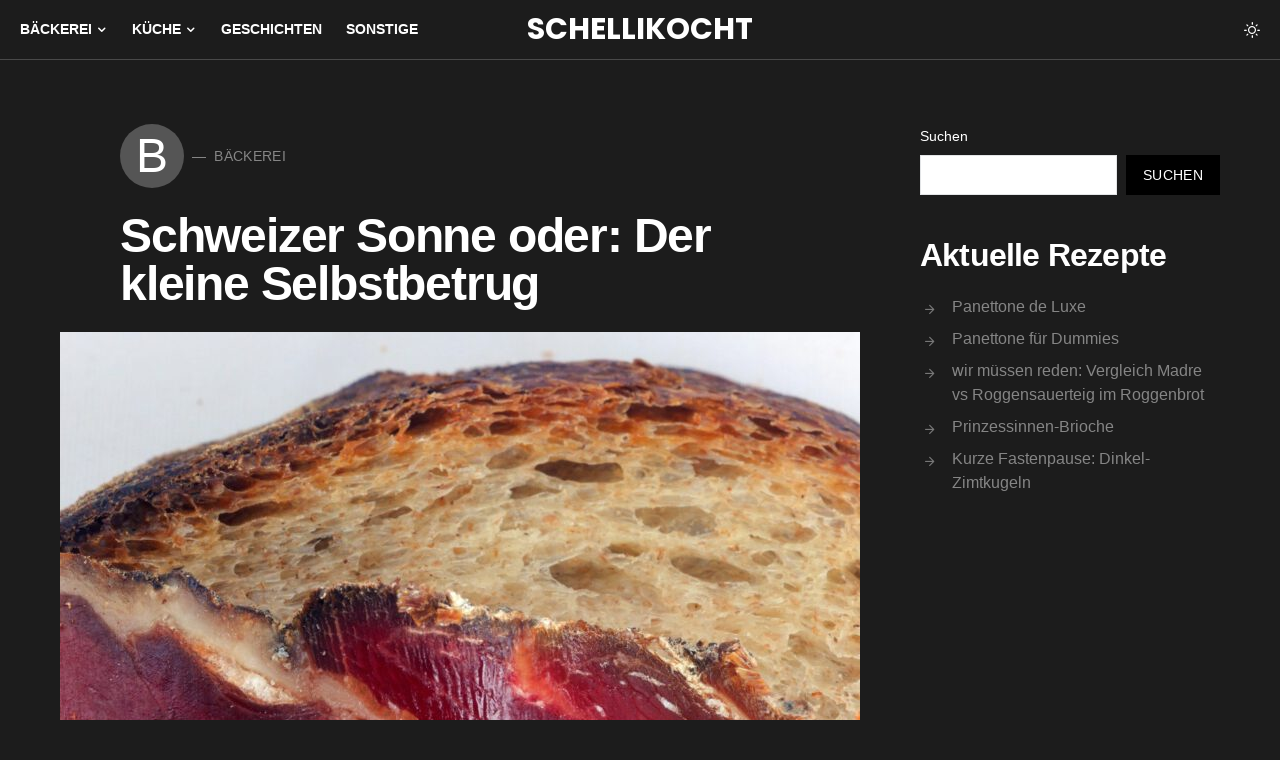

--- FILE ---
content_type: text/html; charset=UTF-8
request_url: http://schellikocht.de/baeckerei/schweizer-sonne-oder-der-kleine-selbstbetrug/
body_size: 59633
content:
<!doctype html>
<html lang="de-DE">
<head>
	<meta charset="UTF-8" />
	<meta name="viewport" content="width=device-width, initial-scale=1" />
	<link rel="profile" href="https://gmpg.org/xfn/11" />
	<title>Schweizer Sonne oder: Der kleine Selbstbetrug &#8211; Schellikocht</title>
<meta name='robots' content='max-image-preview:large' />
<link rel="alternate" type="application/rss+xml" title="Schellikocht &raquo; Feed" href="http://schellikocht.de/feed/" />
<link rel="alternate" type="application/rss+xml" title="Schellikocht &raquo; Kommentar-Feed" href="http://schellikocht.de/comments/feed/" />
<link rel="alternate" type="application/rss+xml" title="Schellikocht &raquo; Schweizer Sonne oder: Der kleine Selbstbetrug Kommentar-Feed" href="http://schellikocht.de/baeckerei/schweizer-sonne-oder-der-kleine-selbstbetrug/feed/" />
<script>
window._wpemojiSettings = {"baseUrl":"https:\/\/s.w.org\/images\/core\/emoji\/14.0.0\/72x72\/","ext":".png","svgUrl":"https:\/\/s.w.org\/images\/core\/emoji\/14.0.0\/svg\/","svgExt":".svg","source":{"concatemoji":"http:\/\/schellikocht.de\/wp-includes\/js\/wp-emoji-release.min.js?ver=6.1.1"}};
/*! This file is auto-generated */
!function(e,a,t){var n,r,o,i=a.createElement("canvas"),p=i.getContext&&i.getContext("2d");function s(e,t){var a=String.fromCharCode,e=(p.clearRect(0,0,i.width,i.height),p.fillText(a.apply(this,e),0,0),i.toDataURL());return p.clearRect(0,0,i.width,i.height),p.fillText(a.apply(this,t),0,0),e===i.toDataURL()}function c(e){var t=a.createElement("script");t.src=e,t.defer=t.type="text/javascript",a.getElementsByTagName("head")[0].appendChild(t)}for(o=Array("flag","emoji"),t.supports={everything:!0,everythingExceptFlag:!0},r=0;r<o.length;r++)t.supports[o[r]]=function(e){if(p&&p.fillText)switch(p.textBaseline="top",p.font="600 32px Arial",e){case"flag":return s([127987,65039,8205,9895,65039],[127987,65039,8203,9895,65039])?!1:!s([55356,56826,55356,56819],[55356,56826,8203,55356,56819])&&!s([55356,57332,56128,56423,56128,56418,56128,56421,56128,56430,56128,56423,56128,56447],[55356,57332,8203,56128,56423,8203,56128,56418,8203,56128,56421,8203,56128,56430,8203,56128,56423,8203,56128,56447]);case"emoji":return!s([129777,127995,8205,129778,127999],[129777,127995,8203,129778,127999])}return!1}(o[r]),t.supports.everything=t.supports.everything&&t.supports[o[r]],"flag"!==o[r]&&(t.supports.everythingExceptFlag=t.supports.everythingExceptFlag&&t.supports[o[r]]);t.supports.everythingExceptFlag=t.supports.everythingExceptFlag&&!t.supports.flag,t.DOMReady=!1,t.readyCallback=function(){t.DOMReady=!0},t.supports.everything||(n=function(){t.readyCallback()},a.addEventListener?(a.addEventListener("DOMContentLoaded",n,!1),e.addEventListener("load",n,!1)):(e.attachEvent("onload",n),a.attachEvent("onreadystatechange",function(){"complete"===a.readyState&&t.readyCallback()})),(e=t.source||{}).concatemoji?c(e.concatemoji):e.wpemoji&&e.twemoji&&(c(e.twemoji),c(e.wpemoji)))}(window,document,window._wpemojiSettings);
</script>
<style>
img.wp-smiley,
img.emoji {
	display: inline !important;
	border: none !important;
	box-shadow: none !important;
	height: 1em !important;
	width: 1em !important;
	margin: 0 0.07em !important;
	vertical-align: -0.1em !important;
	background: none !important;
	padding: 0 !important;
}
</style>
	<link rel='stylesheet' id='wp-block-library-css' href='http://schellikocht.de/wp-includes/css/dist/block-library/style.min.css?ver=6.1.1' media='all' />
<link rel='stylesheet' id='classic-theme-styles-css' href='http://schellikocht.de/wp-includes/css/classic-themes.min.css?ver=1' media='all' />
<style id='global-styles-inline-css'>
body{--wp--preset--color--black: #000000;--wp--preset--color--cyan-bluish-gray: #abb8c3;--wp--preset--color--white: #FFFFFF;--wp--preset--color--pale-pink: #f78da7;--wp--preset--color--vivid-red: #ce2e2e;--wp--preset--color--luminous-vivid-orange: #ff6900;--wp--preset--color--luminous-vivid-amber: #fcb902;--wp--preset--color--light-green-cyan: #7bdcb5;--wp--preset--color--vivid-green-cyan: #01d083;--wp--preset--color--pale-cyan-blue: #8ed1fc;--wp--preset--color--vivid-cyan-blue: #0693e3;--wp--preset--color--vivid-purple: #9b51e0;--wp--preset--color--secondary: #818181;--wp--preset--color--gray-50: #f8f9fa;--wp--preset--color--gray-100: #f8f9fb;--wp--preset--color--gray-200: #e9ecef;--wp--preset--gradient--vivid-cyan-blue-to-vivid-purple: linear-gradient(135deg,rgba(6,147,227,1) 0%,rgb(155,81,224) 100%);--wp--preset--gradient--light-green-cyan-to-vivid-green-cyan: linear-gradient(135deg,rgb(122,220,180) 0%,rgb(0,208,130) 100%);--wp--preset--gradient--luminous-vivid-amber-to-luminous-vivid-orange: linear-gradient(135deg,rgba(252,185,0,1) 0%,rgba(255,105,0,1) 100%);--wp--preset--gradient--luminous-vivid-orange-to-vivid-red: linear-gradient(135deg,rgba(255,105,0,1) 0%,rgb(207,46,46) 100%);--wp--preset--gradient--very-light-gray-to-cyan-bluish-gray: linear-gradient(135deg,rgb(238,238,238) 0%,rgb(169,184,195) 100%);--wp--preset--gradient--cool-to-warm-spectrum: linear-gradient(135deg,rgb(74,234,220) 0%,rgb(151,120,209) 20%,rgb(207,42,186) 40%,rgb(238,44,130) 60%,rgb(251,105,98) 80%,rgb(254,248,76) 100%);--wp--preset--gradient--blush-light-purple: linear-gradient(135deg,rgb(255,206,236) 0%,rgb(152,150,240) 100%);--wp--preset--gradient--blush-bordeaux: linear-gradient(135deg,rgb(254,205,165) 0%,rgb(254,45,45) 50%,rgb(107,0,62) 100%);--wp--preset--gradient--luminous-dusk: linear-gradient(135deg,rgb(255,203,112) 0%,rgb(199,81,192) 50%,rgb(65,88,208) 100%);--wp--preset--gradient--pale-ocean: linear-gradient(135deg,rgb(255,245,203) 0%,rgb(182,227,212) 50%,rgb(51,167,181) 100%);--wp--preset--gradient--electric-grass: linear-gradient(135deg,rgb(202,248,128) 0%,rgb(113,206,126) 100%);--wp--preset--gradient--midnight: linear-gradient(135deg,rgb(2,3,129) 0%,rgb(40,116,252) 100%);--wp--preset--duotone--dark-grayscale: url('#wp-duotone-dark-grayscale');--wp--preset--duotone--grayscale: url('#wp-duotone-grayscale');--wp--preset--duotone--purple-yellow: url('#wp-duotone-purple-yellow');--wp--preset--duotone--blue-red: url('#wp-duotone-blue-red');--wp--preset--duotone--midnight: url('#wp-duotone-midnight');--wp--preset--duotone--magenta-yellow: url('#wp-duotone-magenta-yellow');--wp--preset--duotone--purple-green: url('#wp-duotone-purple-green');--wp--preset--duotone--blue-orange: url('#wp-duotone-blue-orange');--wp--preset--font-size--small: 13px;--wp--preset--font-size--medium: 20px;--wp--preset--font-size--large: 36px;--wp--preset--font-size--x-large: 42px;--wp--preset--spacing--20: 0.44rem;--wp--preset--spacing--30: 0.67rem;--wp--preset--spacing--40: 1rem;--wp--preset--spacing--50: 1.5rem;--wp--preset--spacing--60: 2.25rem;--wp--preset--spacing--70: 3.38rem;--wp--preset--spacing--80: 5.06rem;}:where(.is-layout-flex){gap: 0.5em;}body .is-layout-flow > .alignleft{float: left;margin-inline-start: 0;margin-inline-end: 2em;}body .is-layout-flow > .alignright{float: right;margin-inline-start: 2em;margin-inline-end: 0;}body .is-layout-flow > .aligncenter{margin-left: auto !important;margin-right: auto !important;}body .is-layout-constrained > .alignleft{float: left;margin-inline-start: 0;margin-inline-end: 2em;}body .is-layout-constrained > .alignright{float: right;margin-inline-start: 2em;margin-inline-end: 0;}body .is-layout-constrained > .aligncenter{margin-left: auto !important;margin-right: auto !important;}body .is-layout-constrained > :where(:not(.alignleft):not(.alignright):not(.alignfull)){max-width: var(--wp--style--global--content-size);margin-left: auto !important;margin-right: auto !important;}body .is-layout-constrained > .alignwide{max-width: var(--wp--style--global--wide-size);}body .is-layout-flex{display: flex;}body .is-layout-flex{flex-wrap: wrap;align-items: center;}body .is-layout-flex > *{margin: 0;}:where(.wp-block-columns.is-layout-flex){gap: 2em;}.has-black-color{color: var(--wp--preset--color--black) !important;}.has-cyan-bluish-gray-color{color: var(--wp--preset--color--cyan-bluish-gray) !important;}.has-white-color{color: var(--wp--preset--color--white) !important;}.has-pale-pink-color{color: var(--wp--preset--color--pale-pink) !important;}.has-vivid-red-color{color: var(--wp--preset--color--vivid-red) !important;}.has-luminous-vivid-orange-color{color: var(--wp--preset--color--luminous-vivid-orange) !important;}.has-luminous-vivid-amber-color{color: var(--wp--preset--color--luminous-vivid-amber) !important;}.has-light-green-cyan-color{color: var(--wp--preset--color--light-green-cyan) !important;}.has-vivid-green-cyan-color{color: var(--wp--preset--color--vivid-green-cyan) !important;}.has-pale-cyan-blue-color{color: var(--wp--preset--color--pale-cyan-blue) !important;}.has-vivid-cyan-blue-color{color: var(--wp--preset--color--vivid-cyan-blue) !important;}.has-vivid-purple-color{color: var(--wp--preset--color--vivid-purple) !important;}.has-black-background-color{background-color: var(--wp--preset--color--black) !important;}.has-cyan-bluish-gray-background-color{background-color: var(--wp--preset--color--cyan-bluish-gray) !important;}.has-white-background-color{background-color: var(--wp--preset--color--white) !important;}.has-pale-pink-background-color{background-color: var(--wp--preset--color--pale-pink) !important;}.has-vivid-red-background-color{background-color: var(--wp--preset--color--vivid-red) !important;}.has-luminous-vivid-orange-background-color{background-color: var(--wp--preset--color--luminous-vivid-orange) !important;}.has-luminous-vivid-amber-background-color{background-color: var(--wp--preset--color--luminous-vivid-amber) !important;}.has-light-green-cyan-background-color{background-color: var(--wp--preset--color--light-green-cyan) !important;}.has-vivid-green-cyan-background-color{background-color: var(--wp--preset--color--vivid-green-cyan) !important;}.has-pale-cyan-blue-background-color{background-color: var(--wp--preset--color--pale-cyan-blue) !important;}.has-vivid-cyan-blue-background-color{background-color: var(--wp--preset--color--vivid-cyan-blue) !important;}.has-vivid-purple-background-color{background-color: var(--wp--preset--color--vivid-purple) !important;}.has-black-border-color{border-color: var(--wp--preset--color--black) !important;}.has-cyan-bluish-gray-border-color{border-color: var(--wp--preset--color--cyan-bluish-gray) !important;}.has-white-border-color{border-color: var(--wp--preset--color--white) !important;}.has-pale-pink-border-color{border-color: var(--wp--preset--color--pale-pink) !important;}.has-vivid-red-border-color{border-color: var(--wp--preset--color--vivid-red) !important;}.has-luminous-vivid-orange-border-color{border-color: var(--wp--preset--color--luminous-vivid-orange) !important;}.has-luminous-vivid-amber-border-color{border-color: var(--wp--preset--color--luminous-vivid-amber) !important;}.has-light-green-cyan-border-color{border-color: var(--wp--preset--color--light-green-cyan) !important;}.has-vivid-green-cyan-border-color{border-color: var(--wp--preset--color--vivid-green-cyan) !important;}.has-pale-cyan-blue-border-color{border-color: var(--wp--preset--color--pale-cyan-blue) !important;}.has-vivid-cyan-blue-border-color{border-color: var(--wp--preset--color--vivid-cyan-blue) !important;}.has-vivid-purple-border-color{border-color: var(--wp--preset--color--vivid-purple) !important;}.has-vivid-cyan-blue-to-vivid-purple-gradient-background{background: var(--wp--preset--gradient--vivid-cyan-blue-to-vivid-purple) !important;}.has-light-green-cyan-to-vivid-green-cyan-gradient-background{background: var(--wp--preset--gradient--light-green-cyan-to-vivid-green-cyan) !important;}.has-luminous-vivid-amber-to-luminous-vivid-orange-gradient-background{background: var(--wp--preset--gradient--luminous-vivid-amber-to-luminous-vivid-orange) !important;}.has-luminous-vivid-orange-to-vivid-red-gradient-background{background: var(--wp--preset--gradient--luminous-vivid-orange-to-vivid-red) !important;}.has-very-light-gray-to-cyan-bluish-gray-gradient-background{background: var(--wp--preset--gradient--very-light-gray-to-cyan-bluish-gray) !important;}.has-cool-to-warm-spectrum-gradient-background{background: var(--wp--preset--gradient--cool-to-warm-spectrum) !important;}.has-blush-light-purple-gradient-background{background: var(--wp--preset--gradient--blush-light-purple) !important;}.has-blush-bordeaux-gradient-background{background: var(--wp--preset--gradient--blush-bordeaux) !important;}.has-luminous-dusk-gradient-background{background: var(--wp--preset--gradient--luminous-dusk) !important;}.has-pale-ocean-gradient-background{background: var(--wp--preset--gradient--pale-ocean) !important;}.has-electric-grass-gradient-background{background: var(--wp--preset--gradient--electric-grass) !important;}.has-midnight-gradient-background{background: var(--wp--preset--gradient--midnight) !important;}.has-small-font-size{font-size: var(--wp--preset--font-size--small) !important;}.has-medium-font-size{font-size: var(--wp--preset--font-size--medium) !important;}.has-large-font-size{font-size: var(--wp--preset--font-size--large) !important;}.has-x-large-font-size{font-size: var(--wp--preset--font-size--x-large) !important;}
.wp-block-navigation a:where(:not(.wp-element-button)){color: inherit;}
:where(.wp-block-columns.is-layout-flex){gap: 2em;}
.wp-block-pullquote{font-size: 1.5em;line-height: 1.6;}
</style>
<link rel='stylesheet' id='csco-styles-css' href='http://schellikocht.de/wp-content/themes/squaretype/style.css?ver=3.0.7' media='all' />
<style id='csco-styles-inline-css'>
.searchwp-live-search-no-min-chars:after { content: "Continue typing" }
</style>
<script src='http://schellikocht.de/wp-content/plugins/strato-assistant/js/cookies.js?ver=1676382140' id='strato-assistant-wp-cookies-js'></script>
<script src='http://schellikocht.de/wp-includes/js/jquery/jquery.min.js?ver=3.6.1' id='jquery-core-js'></script>
<script src='http://schellikocht.de/wp-includes/js/jquery/jquery-migrate.min.js?ver=3.3.2' id='jquery-migrate-js'></script>
<link rel="https://api.w.org/" href="http://schellikocht.de/wp-json/" /><link rel="alternate" type="application/json" href="http://schellikocht.de/wp-json/wp/v2/posts/1203" /><link rel="EditURI" type="application/rsd+xml" title="RSD" href="http://schellikocht.de/xmlrpc.php?rsd" />
<link rel="wlwmanifest" type="application/wlwmanifest+xml" href="http://schellikocht.de/wp-includes/wlwmanifest.xml" />
<meta name="generator" content="WordPress 6.1.1" />
<link rel="canonical" href="http://schellikocht.de/baeckerei/schweizer-sonne-oder-der-kleine-selbstbetrug/" />
<link rel='shortlink' href='http://schellikocht.de/?p=1203' />
<link rel="alternate" type="application/json+oembed" href="http://schellikocht.de/wp-json/oembed/1.0/embed?url=http%3A%2F%2Fschellikocht.de%2Fbaeckerei%2Fschweizer-sonne-oder-der-kleine-selbstbetrug%2F" />
<link rel="alternate" type="text/xml+oembed" href="http://schellikocht.de/wp-json/oembed/1.0/embed?url=http%3A%2F%2Fschellikocht.de%2Fbaeckerei%2Fschweizer-sonne-oder-der-kleine-selbstbetrug%2F&#038;format=xml" />
<style id="kirki-inline-styles">:root, [data-scheme="default"]{--cs-color-accent:#c1d3b4;--cs-color-link:#2E073B;--cs-color-overlay-background:rgba(10,10,10,0.3);}:root, [data-site-scheme="default"]{--cs-color-navbar-background:#FFFFFF;--cs-color-submenu-background:#ffffff;--cs-color-title-block:#000000;--cs-color-hero-list-background:#fbf4cf;}[data-scheme="dark"]{--cs-color-accent:#000000;--cs-color-link:#858585;--cs-color-overlay-background:rgba(0,0,0,0.25);}[data-site-scheme="dark"]{--cs-color-navbar-background:#1c1c1c;--cs-color-submenu-background:#000000;--cs-color-title-block:#ffffff;--cs-color-hero-list-background:#111111;}button, input[type="button"], input[type="reset"], input[type="submit"], .wp-block-button:not(.is-style-squared) .wp-block-button__link, .button, .pk-button, .pk-scroll-to-top, .cs-overlay .post-categories a, .site-search [type="search"], .subcategories .cs-nav-link, .post-header .pk-share-buttons-wrap .pk-share-buttons-link, .pk-dropcap-borders:first-letter, .pk-dropcap-bg-inverse:first-letter, .pk-dropcap-bg-light:first-letter, .widget-area .pk-subscribe-with-name input[type="text"], .widget-area .pk-subscribe-with-name button, .widget-area .pk-subscribe-with-bg input[type="text"], .widget-area .pk-subscribe-with-bg button, .footer-instagram .instagram-username, .adp-popup-type-notification-box .adp-popup-button, .adp-popup-type-notification-bar .adp-popup-button{-webkit-border-radius:0;-moz-border-radius:0;border-radius:0;}.cs-input-group input[type="search"], .pk-subscribe-form-wrap input[type="text"]:first-child{border-top-left-radius:0;border-bottom-left-radius:0;}.navbar-nav .sub-menu{-webkit-border-radius:0;-moz-border-radius:0;border-radius:0;}.post-media figure, .entry-thumbnail, .cs-post-thumbnail, .pk-overlay-thumbnail, .pk-post-thumbnail, .cs-hero-layout-boxed{-webkit-border-radius:0;-moz-border-radius:0;border-radius:0;}.meta-category .char{-webkit-border-radius:50%;-moz-border-radius:50%;border-radius:50%;}body{font-family:-apple-system, BlinkMacSystemFont, "Segoe UI", Roboto, Oxygen-Sans, Ubuntu, Cantarell, "Helvetica Neue", sans-serif;font-size:1rem;font-weight:400;letter-spacing:0px;}.cs-font-primary, button, .button, input[type="button"], input[type="reset"], input[type="submit"], .no-comments, .text-action, .archive-wrap .more-link, .share-total, .nav-links, .comment-reply-link, .post-tags .title-tags, .post-sidebar-tags a, .meta-category a, .read-more, .post-prev-next .link-text, .navigation.pagination .nav-links > span, .navigation.pagination .nav-links > a, .subcategories .cs-nav-link, .widget_categories ul li a, .entry-meta-details .pk-share-buttons-count, .entry-meta-details .pk-share-buttons-label, .pk-font-primary, .navbar-dropdown-btn-follow, .footer-instagram .instagram-username, .navbar-follow-instagram .navbar-follow-text, .navbar-follow-youtube .navbar-follow-text, .navbar-follow-facebook .navbar-follow-text, .pk-twitter-counters .number, .pk-instagram-counters .number, .navbar-follow .navbar-follow-counters .number, .footer-instagram .pk-instagram-username, .sight-portfolio-entry__meta{font-family:-apple-system, BlinkMacSystemFont, "Segoe UI", Roboto, Oxygen-Sans, Ubuntu, Cantarell, "Helvetica Neue", sans-serif;font-size:0.875rem;font-weight:400;letter-spacing:0.025em;text-transform:uppercase;}.wp-block-button .wp-block-button__link, .abr-review-item .abr-review-name{font-family:-apple-system, BlinkMacSystemFont, "Segoe UI", Roboto, Oxygen-Sans, Ubuntu, Cantarell, "Helvetica Neue", sans-serif;font-size:0.875rem;font-weight:400;letter-spacing:0.025em;text-transform:uppercase;}input[type="text"], input[type="email"], input[type="url"], input[type="password"], input[type="search"], input[type="number"], input[type="tel"], input[type="range"], input[type="date"], input[type="month"], input[type="week"], input[type="time"], input[type="datetime"], input[type="datetime-local"], input[type="color"], select, textarea, label, .cs-font-secondary, .post-meta, .archive-count, .page-subtitle, .site-description, figcaption, .post-tags a, .tagcloud a, .wp-block-image figcaption, .wp-block-audio figcaption, .wp-block-embed figcaption, .wp-block-pullquote cite, .wp-block-pullquote footer, .wp-block-pullquote .wp-block-pullquote__citation, .post-format-icon, .comment-metadata, .says, .logged-in-as, .must-log-in, .wp-caption-text, .widget_rss ul li .rss-date, blockquote cite, .wp-block-quote cite, div[class*="meta-"], span[class*="meta-"], .navbar-brand .tagline, small, .post-sidebar-shares .total-shares, .cs-breadcrumbs, .cs-homepage-category-count, .navbar-follow-counters, .searchwp-live-search-no-results em, .searchwp-live-search-no-min-chars:after, .pk-font-secondary, .pk-instagram-counters, .pk-twitter-counters, .footer-copyright, .pk-instagram-item .pk-instagram-data .pk-meta, .navbar-follow-button .navbar-follow-text, .archive-timeline .entry-date, .archive-wrap .archive-timeline .entry-date span, .cs-video-tools-large .cs-tooltip, .abr-badge-primary{font-family:-apple-system, BlinkMacSystemFont, "Segoe UI", Roboto, Oxygen-Sans, Ubuntu, Cantarell, "Helvetica Neue", sans-serif;font-size:0.875rem;font-weight:400;letter-spacing:0px;text-transform:none;}.meta-category a .char{font-family:-apple-system, BlinkMacSystemFont, "Segoe UI", Roboto, Oxygen-Sans, Ubuntu, Cantarell, "Helvetica Neue", sans-serif;font-weight:400;text-transform:uppercase;}.entry-excerpt{font-size:0.875rem;line-height:1.5;}.entry-content{font-family:inherit;font-size:1rem;letter-spacing:inherit;}.site-title{font-family:Poppins;font-size:1.875rem;font-weight:700;letter-spacing:0px;text-transform:uppercase;}.footer-title{font-family:Poppins;font-size:1.875rem;font-weight:700;letter-spacing:0px;text-transform:uppercase;}h1, h2, h3, h4, h5, h6, .h1, .h2, .h3, .h4, .h5, .h6, .comment-author .fn, blockquote, .pk-font-heading, .post-sidebar-date .reader-text, .wp-block-quote, .wp-block-cover .wp-block-cover-image-text, .wp-block-cover .wp-block-cover-text, .wp-block-cover h2, .wp-block-cover-image .wp-block-cover-image-text, .wp-block-cover-image .wp-block-cover-text, .wp-block-cover-image h2, .wp-block-pullquote p, p.has-drop-cap:not(:focus):first-letter, .pk-font-heading, .cnvs-block-tabs .cnvs-block-tabs-button a, .sight-portfolio-area-filter__title, .sight-portfolio-area-filter__list-item a{font-family:-apple-system, BlinkMacSystemFont, "Segoe UI", Roboto, Oxygen-Sans, Ubuntu, Cantarell, "Helvetica Neue", sans-serif;font-weight:700;letter-spacing:-0.025em;text-transform:none;}.title-block, .pk-font-block, .pk-widget-contributors .pk-author-posts > h6, .cnvs-block-section-heading{font-family:-apple-system, BlinkMacSystemFont, "Segoe UI", Roboto, Oxygen-Sans, Ubuntu, Cantarell, "Helvetica Neue", sans-serif;font-size:0.75rem;font-weight:700;letter-spacing:0.025em;text-transform:uppercase;}.navbar-nav > li > a, .cs-mega-menu-child > a, .widget_archive li, .widget_categories li, .widget_meta li a, .widget_nav_menu .menu > li > a, .widget_pages .page_item a{font-family:-apple-system, BlinkMacSystemFont, "Segoe UI", Roboto, Oxygen-Sans, Ubuntu, Cantarell, "Helvetica Neue", sans-serif;font-size:0.875rem;font-weight:700;letter-spacing:0px;text-transform:uppercase;}.navbar-nav .sub-menu > li > a, .widget_categories .children li a, .widget_nav_menu .sub-menu > li > a{font-family:-apple-system, BlinkMacSystemFont, "Segoe UI", Roboto, Oxygen-Sans, Ubuntu, Cantarell, "Helvetica Neue", sans-serif;font-size:0.875rem;font-weight:400;letter-spacing:0px;text-transform:none;}.navbar-primary .navbar-wrap, .navbar-primary .navbar-content{height:60px;}.offcanvas-header{flex:0 0 60px;}.post-sidebar-shares{top:calc( 60px + 20px );}.admin-bar .post-sidebar-shares{top:calc( 60px + 52px );}.header-large .post-sidebar-shares{top:calc( 60px * 2 + 52px );}.header-large.admin-bar .post-sidebar-shares{top:calc( 60px * 2 + 52px );}.cs-hero-layout .cs-overlay-background:after{background-color:rgba(0,0,0,0.42);}@media (max-width: 599px){.pk-subscribe-with-name input[type="text"], .pk-subscribe-with-bg input[type="text"]{-webkit-border-radius:0;-moz-border-radius:0;border-radius:0;}}/* devanagari */
@font-face {
  font-family: 'Poppins';
  font-style: normal;
  font-weight: 700;
  font-display: swap;
  src: url(http://schellikocht.de/wp-content/fonts/poppins/pxiByp8kv8JHgFVrLCz7Z11lFc-K.woff2) format('woff2');
  unicode-range: U+0900-097F, U+1CD0-1CF9, U+200C-200D, U+20A8, U+20B9, U+20F0, U+25CC, U+A830-A839, U+A8E0-A8FF, U+11B00-11B09;
}
/* latin-ext */
@font-face {
  font-family: 'Poppins';
  font-style: normal;
  font-weight: 700;
  font-display: swap;
  src: url(http://schellikocht.de/wp-content/fonts/poppins/pxiByp8kv8JHgFVrLCz7Z1JlFc-K.woff2) format('woff2');
  unicode-range: U+0100-02BA, U+02BD-02C5, U+02C7-02CC, U+02CE-02D7, U+02DD-02FF, U+0304, U+0308, U+0329, U+1D00-1DBF, U+1E00-1E9F, U+1EF2-1EFF, U+2020, U+20A0-20AB, U+20AD-20C0, U+2113, U+2C60-2C7F, U+A720-A7FF;
}
/* latin */
@font-face {
  font-family: 'Poppins';
  font-style: normal;
  font-weight: 700;
  font-display: swap;
  src: url(http://schellikocht.de/wp-content/fonts/poppins/pxiByp8kv8JHgFVrLCz7Z1xlFQ.woff2) format('woff2');
  unicode-range: U+0000-00FF, U+0131, U+0152-0153, U+02BB-02BC, U+02C6, U+02DA, U+02DC, U+0304, U+0308, U+0329, U+2000-206F, U+20AC, U+2122, U+2191, U+2193, U+2212, U+2215, U+FEFF, U+FFFD;
}/* devanagari */
@font-face {
  font-family: 'Poppins';
  font-style: normal;
  font-weight: 700;
  font-display: swap;
  src: url(http://schellikocht.de/wp-content/fonts/poppins/pxiByp8kv8JHgFVrLCz7Z11lFc-K.woff2) format('woff2');
  unicode-range: U+0900-097F, U+1CD0-1CF9, U+200C-200D, U+20A8, U+20B9, U+20F0, U+25CC, U+A830-A839, U+A8E0-A8FF, U+11B00-11B09;
}
/* latin-ext */
@font-face {
  font-family: 'Poppins';
  font-style: normal;
  font-weight: 700;
  font-display: swap;
  src: url(http://schellikocht.de/wp-content/fonts/poppins/pxiByp8kv8JHgFVrLCz7Z1JlFc-K.woff2) format('woff2');
  unicode-range: U+0100-02BA, U+02BD-02C5, U+02C7-02CC, U+02CE-02D7, U+02DD-02FF, U+0304, U+0308, U+0329, U+1D00-1DBF, U+1E00-1E9F, U+1EF2-1EFF, U+2020, U+20A0-20AB, U+20AD-20C0, U+2113, U+2C60-2C7F, U+A720-A7FF;
}
/* latin */
@font-face {
  font-family: 'Poppins';
  font-style: normal;
  font-weight: 700;
  font-display: swap;
  src: url(http://schellikocht.de/wp-content/fonts/poppins/pxiByp8kv8JHgFVrLCz7Z1xlFQ.woff2) format('woff2');
  unicode-range: U+0000-00FF, U+0131, U+0152-0153, U+02BB-02BC, U+02C6, U+02DA, U+02DC, U+0304, U+0308, U+0329, U+2000-206F, U+20AC, U+2122, U+2191, U+2193, U+2212, U+2215, U+FEFF, U+FFFD;
}/* devanagari */
@font-face {
  font-family: 'Poppins';
  font-style: normal;
  font-weight: 700;
  font-display: swap;
  src: url(http://schellikocht.de/wp-content/fonts/poppins/pxiByp8kv8JHgFVrLCz7Z11lFc-K.woff2) format('woff2');
  unicode-range: U+0900-097F, U+1CD0-1CF9, U+200C-200D, U+20A8, U+20B9, U+20F0, U+25CC, U+A830-A839, U+A8E0-A8FF, U+11B00-11B09;
}
/* latin-ext */
@font-face {
  font-family: 'Poppins';
  font-style: normal;
  font-weight: 700;
  font-display: swap;
  src: url(http://schellikocht.de/wp-content/fonts/poppins/pxiByp8kv8JHgFVrLCz7Z1JlFc-K.woff2) format('woff2');
  unicode-range: U+0100-02BA, U+02BD-02C5, U+02C7-02CC, U+02CE-02D7, U+02DD-02FF, U+0304, U+0308, U+0329, U+1D00-1DBF, U+1E00-1E9F, U+1EF2-1EFF, U+2020, U+20A0-20AB, U+20AD-20C0, U+2113, U+2C60-2C7F, U+A720-A7FF;
}
/* latin */
@font-face {
  font-family: 'Poppins';
  font-style: normal;
  font-weight: 700;
  font-display: swap;
  src: url(http://schellikocht.de/wp-content/fonts/poppins/pxiByp8kv8JHgFVrLCz7Z1xlFQ.woff2) format('woff2');
  unicode-range: U+0000-00FF, U+0131, U+0152-0153, U+02BB-02BC, U+02C6, U+02DA, U+02DC, U+0304, U+0308, U+0329, U+2000-206F, U+20AC, U+2122, U+2191, U+2193, U+2212, U+2215, U+FEFF, U+FFFD;
}</style></head>

<body class="post-template-default single single-post postid-1203 single-format-standard wp-embed-responsive cs-page-layout-right header-compact navbar-width-fullwidth navbar-alignment-center navbar-sticky-enabled navbar-smart-enabled block-align-enabled" data-scheme='dark' data-site-scheme='dark'>

	<div class="site-overlay"></div>

	<div class="offcanvas">

		<div class="offcanvas-header">

			
			<nav class="navbar navbar-offcanvas">

									<a class="offcanvas-brand site-title" href="http://schellikocht.de/" rel="home">Schellikocht</a>
					
				<button type="button" class="toggle-offcanvas">
					<i class="cs-icon cs-icon-x"></i>
				</button>

			</nav>

			
		</div>

		<aside class="offcanvas-sidebar">
			<div class="offcanvas-inner widget-area">
				<div class="widget widget_nav_menu cs-d-lg-none"><div class="menu-menu-container"><ul id="menu-menu" class="menu"><li id="menu-item-93" class="menu-item menu-item-type-taxonomy menu-item-object-category current-post-ancestor current-menu-parent current-post-parent menu-item-has-children menu-item-93"><a href="http://schellikocht.de/category/baeckerei/">Bäckerei</a>
<ul class="sub-menu">
	<li id="menu-item-101" class="menu-item menu-item-type-taxonomy menu-item-object-category current-post-ancestor current-menu-parent current-post-parent menu-item-101"><a href="http://schellikocht.de/category/baeckerei/brot_broetchen/">Brot &amp; Brötchen</a></li>
	<li id="menu-item-498" class="menu-item menu-item-type-taxonomy menu-item-object-category menu-item-498"><a href="http://schellikocht.de/category/baeckerei/pizza/">Pizza</a></li>
	<li id="menu-item-751" class="menu-item menu-item-type-taxonomy menu-item-object-category menu-item-751"><a href="http://schellikocht.de/category/baeckerei/grundlagen/">Grundlagen</a></li>
</ul>
</li>
<li id="menu-item-92" class="menu-item menu-item-type-taxonomy menu-item-object-category menu-item-has-children menu-item-92"><a href="http://schellikocht.de/category/kueche/">Küche</a>
<ul class="sub-menu">
	<li id="menu-item-98" class="menu-item menu-item-type-taxonomy menu-item-object-category menu-item-98"><a href="http://schellikocht.de/category/kueche/fisch/">Fisch</a></li>
	<li id="menu-item-96" class="menu-item menu-item-type-taxonomy menu-item-object-category menu-item-96"><a href="http://schellikocht.de/category/kueche/how_tos/">How-To&#8217;s</a></li>
	<li id="menu-item-488" class="menu-item menu-item-type-taxonomy menu-item-object-category menu-item-488"><a href="http://schellikocht.de/category/kueche/pasta-co/">Pasta &amp; Co.</a></li>
	<li id="menu-item-94" class="menu-item menu-item-type-taxonomy menu-item-object-category menu-item-94"><a href="http://schellikocht.de/category/kueche/patisserie/">Patisserie</a></li>
	<li id="menu-item-97" class="menu-item menu-item-type-taxonomy menu-item-object-category menu-item-97"><a href="http://schellikocht.de/category/kueche/saucen_wuerzpasten/">Saucen &amp; Würzpasten</a></li>
	<li id="menu-item-499" class="menu-item menu-item-type-taxonomy menu-item-object-category menu-item-499"><a href="http://schellikocht.de/category/kueche/suppe/">Suppe</a></li>
</ul>
</li>
<li id="menu-item-95" class="menu-item menu-item-type-taxonomy menu-item-object-category menu-item-95"><a href="http://schellikocht.de/category/geschichten/">Geschichten</a></li>
<li id="menu-item-99" class="menu-item menu-item-type-taxonomy menu-item-object-category menu-item-99"><a href="http://schellikocht.de/category/sonstige/">Sonstige</a></li>
</ul></div></div>
							</div>
		</aside>
	</div>

<div id="page" class="site">

	
	<div class="site-inner">

		
		<header id="masthead" class="site-header">
			


<nav class="navbar navbar-primary " data-scheme="dark">

	
	<div class="navbar-wrap data-scheme=&quot;dark&quot;">

		<div class="navbar-container">

			<div class="navbar-content">

				<div class="navbar-col">
							<button type="button" class="navbar-toggle-offcanvas toggle-offcanvas  cs-d-lg-none">
			<i class="cs-icon cs-icon-menu"></i>
		</button>
		<ul id="menu-menu-1" class="navbar-nav"><li class="menu-item menu-item-type-taxonomy menu-item-object-category current-post-ancestor current-menu-parent current-post-parent menu-item-has-children menu-item-93"><a href="http://schellikocht.de/category/baeckerei/"><span>Bäckerei</span></a>
<ul class="sub-menu" data-scheme="dark">
	<li class="menu-item menu-item-type-taxonomy menu-item-object-category current-post-ancestor current-menu-parent current-post-parent menu-item-101"><a href="http://schellikocht.de/category/baeckerei/brot_broetchen/">Brot &amp; Brötchen</a></li>
	<li class="menu-item menu-item-type-taxonomy menu-item-object-category menu-item-498"><a href="http://schellikocht.de/category/baeckerei/pizza/">Pizza</a></li>
	<li class="menu-item menu-item-type-taxonomy menu-item-object-category menu-item-751"><a href="http://schellikocht.de/category/baeckerei/grundlagen/">Grundlagen</a></li>
</ul>
</li>
<li class="menu-item menu-item-type-taxonomy menu-item-object-category menu-item-has-children menu-item-92"><a href="http://schellikocht.de/category/kueche/"><span>Küche</span></a>
<ul class="sub-menu" data-scheme="dark">
	<li class="menu-item menu-item-type-taxonomy menu-item-object-category menu-item-98"><a href="http://schellikocht.de/category/kueche/fisch/">Fisch</a></li>
	<li class="menu-item menu-item-type-taxonomy menu-item-object-category menu-item-96"><a href="http://schellikocht.de/category/kueche/how_tos/">How-To&#8217;s</a></li>
	<li class="menu-item menu-item-type-taxonomy menu-item-object-category menu-item-488"><a href="http://schellikocht.de/category/kueche/pasta-co/">Pasta &amp; Co.</a></li>
	<li class="menu-item menu-item-type-taxonomy menu-item-object-category menu-item-94"><a href="http://schellikocht.de/category/kueche/patisserie/">Patisserie</a></li>
	<li class="menu-item menu-item-type-taxonomy menu-item-object-category menu-item-97"><a href="http://schellikocht.de/category/kueche/saucen_wuerzpasten/">Saucen &amp; Würzpasten</a></li>
	<li class="menu-item menu-item-type-taxonomy menu-item-object-category menu-item-499"><a href="http://schellikocht.de/category/kueche/suppe/">Suppe</a></li>
</ul>
</li>
<li class="menu-item menu-item-type-taxonomy menu-item-object-category menu-item-95"><a href="http://schellikocht.de/category/geschichten/"><span>Geschichten</span></a></li>
<li class="menu-item menu-item-type-taxonomy menu-item-object-category menu-item-99"><a href="http://schellikocht.de/category/sonstige/"><span>Sonstige</span></a></li>
</ul>				</div>

				<div class="navbar-col">
							<div class="navbar-brand">
							<a class="site-title" href="http://schellikocht.de/" rel="home">Schellikocht</a>
						</div>
						</div>

				<div class="navbar-col">
								<span role="button" class="navbar-scheme-toggle cs-site-scheme-toggle">
				<i class="navbar-scheme-toggle-icon cs-icon cs-icon-sun"></i>
				<i class="navbar-scheme-toggle-icon cs-icon cs-icon-moon"></i>
			</span>
						</div>

			</div><!-- .navbar-content -->

		</div><!-- .navbar-container -->

	</div><!-- .navbar-wrap -->

	
<div class="site-search-wrap" id="search">
	<div class="site-search">
		<div class="cs-container">
			<div class="search-form-wrap">
				
<form role="search" method="get" class="search-form" action="http://schellikocht.de/">
	<label class="sr-only">Search for:</label>
	<div class="cs-input-group">
		<input type="search" value="" name="s" class="search-field" placeholder="Suchen" required>
		<button type="submit" class="search-submit">Search</button>
	</div>
</form>
				<span class="search-close"></span>
			</div>
		</div>
	</div>
</div>

</nav><!-- .navbar -->
		</header><!-- #masthead -->

		
		<div class="site-primary">

			
			<div class="site-content sidebar-enabled sidebar-right post-sidebar-disabled">

				
				<div class="cs-container">

					
					<div id="content" class="main-content">

						
	<div id="primary" class="content-area">

		
		<main id="main" class="site-main">

			
			
				
					
<article class=" entry-preview entry post-1203 post type-post status-publish format-standard has-post-thumbnail category-baeckerei category-brot_broetchen">

	
	<!-- Full Post Layout -->
	
	
<section class="entry-header entry-header-standard entry-header-thumbnail">

	<div class="entry-header-inner">

		
		
					<div class="entry-inline-meta">
				<div class="meta-category"><a class="category-style" href="http://schellikocht.de/category/baeckerei/"><span style="background-color:#555555" data-color="#DFFDFF" data-color-dark="#555555" class="char" data-scheme="dark">B</span><span class="label">Bäckerei</span></a></div>			</div>
		
					<h1 class="entry-title">Schweizer Sonne oder: Der kleine Selbstbetrug</h1>		
		
					<div class="post-media">
				<figure >
					<a href="http://schellikocht.de/wp-content/uploads/2023/03/1384-scaled.jpeg">
						<img width="800" height="500" src="http://schellikocht.de/wp-content/uploads/2023/03/1384-800x500.jpeg" class="pk-lazyload-disabled wp-post-image" alt="" decoding="async" />					</a>
									</figure>
			</div>
			
		
	</div>

</section>
			<div class="entry-container">
				
	<!-- Full Post Layout and Full Content -->
	<div class="entry-content-wrap">

		
		<div class="entry-content">

			
<p>Überall und ständig werden von dir Kompromisse gefordert, mal um einer Auseinandersetzung zu entgehen, mal um wenigstens Teilziele zu erreichen.</p>



<p>In der guten Küche hat sich mittlerweile die Erkenntnis durchgesetzt, dass ein Qualitätsessen auch nur mit hochwertigen Zutaten erreichbar ist.</p>



<p>Es langt&nbsp;also nicht, ein paar Krümel frisch gemörserten Bio-Kubebenpfeffers über den Salat zu streuen, um ein Klasse- Essen zu servieren.</p>



<p>Warum glauben dann manche (Heim-) Bäcker immer wieder, mit einem 08/15-Supermarktmehl und&nbsp;großem Selbstvertrauen, Brote nachbacken zu können, die aus besten, im Wortsinne auserlesenen Zutaten bestehen und sind der Überzeugung, zu ähnlichen Top-Ergebnissen zu kommen?</p>



<p>Beliebteste Frage in dem Spiel:</p>



<p>&#8222;Ich habe xy nicht im Schrank, womit kann ich es ersetzen?&#8220;</p>



<p>Die Antwort lautet immer wieder: eigentlich durch alles. Nur: erwarte nichts in Bezug auf das Ergebnis.</p>



<p>Das wagt leider keiner der freundlichen Blogger zu schreiben. Es soll auch Kollegen geben, die die Unterschiede nicht immer wahrzunehmen bereit sind.</p>



<p>Beliebtester Kommentar des Selbstbetrügers: Es hat allen geschmeckt, das Brot war sofort aufgegessen.</p>



<p>Dabei wissen wir inzwischen, dass es ein leichtes ist, die Durchschnitts-Bäckerqualität geschmacklich zu übertreffen. Sogar mit Discounter-Mehl.&nbsp;</p>



<p>Es&nbsp;gilt die italienische Prämisse: Je schlichter das Rezept, desto besser sollte die Qualität der&nbsp;Zutaten gewählt werden. Dann wird es unglaublich gut.</p>



<p>Zugegeben-den handwerklichen Aspekt habe ich bis hierhin verdrängt. Mit der Einfachheit des Rezeptes wächst auch der Anspruch an die&nbsp;handwerklichen Fähigkeiten, keine Frage.</p>



<p><strong>Anlass zu diesem Post ist eine Rezeptentwicklung, die mich umhaut.</strong></p>



<p>Der Vergleich unterschiedlicher Mehle in einem bestimmten Rezept.</p>



<p>Der Anspruch an den Zusammenbau eines guten Ruchmehls treibt mich um seit etwa 18 Monaten- jetzt wird das (Ruchmehl-)Ergebnis anhand von Standardsituationen durchkombiniert.</p>



<p><strong><u>Rezept “Schweizer Sonne”</u></strong></p>



<p><strong>Poolish:</strong></p>



<p>330g Ruchmehl Typ 1100, gute Qualität<br>330g Wasser<br>1g Hefe</p>



<p>verrühren, 12 bis 15h bei ca 18°C stehen lassen</p>



<p><strong>Hauptteig:</strong></p>



<p>660g Vorteig<br>330g Hartweizengriesmehl (Semola di grano duro, rimacinata)<br>340g Ruchmehl<br>390g Wasser</p>



<p>grob mischen, Autolyse 30-60min</p>



<p>dann</p>



<p>5g Hefe<br>22g Salz</p>



<p>dazu, auskneten (nach Wunsch und Fertigkeit zwischendurch zusätzliche Wassergabe)</p>



<p>30min Teigruhe im Kessel,</p>



<p>in die Gärwanne, einmal aufziehen.</p>



<p>TT21°C, angehen lassen, danach für 12-20h in den Kühlschrank (4°C).</p>



<p>Vorsichtig, mit möglichst geringem Volumenverlust auf die Arbeitsplatte leeren und nach Wunsch vorformen mit, 20min Zwischengare oder gleich aufarbeiten, in Gärkorb oder Holzform bringen, bis zu knapper Gare stehen lassen.</p>



<p>Bei 250°C anbacken, bei 220°C ausbacken.</p>



<p><strong>Schellis Urteil:</strong></p>



<p>Mein geschmacklich bislang bestes Weizenmehlbrot inclusive aller Dinkelspielarten.</p>



<p>Baguettes ausgenommen-das ist eine andere Klasse und nicht vergleichbar.</p>



<p>Im&nbsp;Charakter dunkler, voller, malziger und vor allem mit kürzerem Biß als mit gutem Baguettemehl gebacken.</p>



<p>Gegenüber einem deutschen Standardruchmehl (in diesem Fall T1600 bzw. T1050) kombiniert mit einem beliebigen&nbsp;Hartweizengriesmehl aus dem Discounter tiefe, fruchtige Aromen in der Krume wahrnehmbar, Richtung Rosine, Ananas. Betörend, niemals aufdringlich, im Gegenteil-man möchte die Nase immer tiefer in der Krume versenken und das Brot einatmen.</p>



<p>Brot ist ein Grundnahrungsmittel-die &#8222;Schweizer Sonne&#8220;&nbsp;ist würdig, diesen Titel zu tragen.</p>



<p>Neben &#8222;meinen&#8220; Mehlen habe ich noch -wie angedeutet- ein sog. Ruchmehl Typ 1600 einer dt. Mühle&nbsp;und ein Discounter-Brotmehl Typ1050 sowie ein Hartweizengriesmehl einer großen Mühle verwandt. Die&nbsp;entstandenen Brote&nbsp;war geschmacklich ok, ein differenzierteres Urteil erspare ich euch wg. Befangenheit.</p>



<p>Noch ein Wort zur Namensgebung des Brotes: anders als üblich gelten hier die inneren Werte. Für einen februargeplagten mitteldeutschen Mittelgebirgler hat die schweizer Sonne antidepressive Kraft. Genau wie dieses Brot.</p>



<figure class="wp-block-image size-large"><img decoding="async" loading="lazy" width="680" height="1024" src="http://schellikocht.com/wp-content/uploads/2023/03/1381-680x1024.jpeg" alt="" class="wp-image-1204" srcset="http://schellikocht.de/wp-content/uploads/2023/03/1381-680x1024.jpeg 680w, http://schellikocht.de/wp-content/uploads/2023/03/1381-199x300.jpeg 199w, http://schellikocht.de/wp-content/uploads/2023/03/1381-768x1156.jpeg 768w, http://schellikocht.de/wp-content/uploads/2023/03/1381-380x572.jpeg 380w, http://schellikocht.de/wp-content/uploads/2023/03/1381-800x1204.jpeg 800w, http://schellikocht.de/wp-content/uploads/2023/03/1381.jpeg 1000w" sizes="(max-width: 680px) 100vw, 680px" /></figure>



<figure class="wp-block-image size-large"><img decoding="async" loading="lazy" width="680" height="1024" src="http://schellikocht.com/wp-content/uploads/2023/03/1382-680x1024.jpeg" alt="" class="wp-image-1205" srcset="http://schellikocht.de/wp-content/uploads/2023/03/1382-680x1024.jpeg 680w, http://schellikocht.de/wp-content/uploads/2023/03/1382-199x300.jpeg 199w, http://schellikocht.de/wp-content/uploads/2023/03/1382-768x1156.jpeg 768w, http://schellikocht.de/wp-content/uploads/2023/03/1382-380x572.jpeg 380w, http://schellikocht.de/wp-content/uploads/2023/03/1382-800x1204.jpeg 800w, http://schellikocht.de/wp-content/uploads/2023/03/1382.jpeg 1000w" sizes="(max-width: 680px) 100vw, 680px" /></figure>



<figure class="wp-block-image size-large"><img decoding="async" loading="lazy" width="683" height="1024" src="http://schellikocht.com/wp-content/uploads/2023/03/1383-683x1024.jpeg" alt="" class="wp-image-1206" srcset="http://schellikocht.de/wp-content/uploads/2023/03/1383-683x1024.jpeg 683w, http://schellikocht.de/wp-content/uploads/2023/03/1383-200x300.jpeg 200w, http://schellikocht.de/wp-content/uploads/2023/03/1383-768x1152.jpeg 768w, http://schellikocht.de/wp-content/uploads/2023/03/1383-380x570.jpeg 380w, http://schellikocht.de/wp-content/uploads/2023/03/1383-800x1200.jpeg 800w, http://schellikocht.de/wp-content/uploads/2023/03/1383.jpeg 1000w" sizes="(max-width: 683px) 100vw, 683px" /></figure>

		</div>
		


<div class="post-comments post-comments-button" id="comments-hide">

	
	
		<div id="respond" class="comment-respond">
		<h5 id="reply-title" class="title-block title-comment-reply">Schreibe einen Kommentar <small><a rel="nofollow" id="cancel-comment-reply-link" href="/baeckerei/schweizer-sonne-oder-der-kleine-selbstbetrug/#respond" style="display:none;">Antworten abbrechen</a></small></h5><form action="http://schellikocht.de/wp-comments-post.php" method="post" id="commentform" class="comment-form" novalidate><p class="comment-notes"><span id="email-notes">Deine E-Mail-Adresse wird nicht veröffentlicht.</span> <span class="required-field-message">Erforderliche Felder sind mit <span class="required">*</span> markiert</span></p><p class="comment-form-comment"><label for="comment">Kommentar <span class="required">*</span></label> <textarea id="comment" name="comment" cols="45" rows="8" maxlength="65525" required></textarea></p><p class="comment-form-author"><label for="author">Name <span class="required">*</span></label> <input id="author" name="author" type="text" value="" size="30" maxlength="245" autocomplete="name" required /></p>
<p class="comment-form-email"><label for="email">E-Mail <span class="required">*</span></label> <input id="email" name="email" type="email" value="" size="30" maxlength="100" aria-describedby="email-notes" autocomplete="email" required /></p>
<p class="comment-form-url"><label for="url">Website</label> <input id="url" name="url" type="url" value="" size="30" maxlength="200" autocomplete="url" /></p>
<p class="comment-form-cookies-consent"><input id="wp-comment-cookies-consent" name="wp-comment-cookies-consent" type="checkbox" value="yes" /> <label for="wp-comment-cookies-consent">Meinen Namen, meine E-Mail-Adresse und meine Website in diesem Browser, für die nächste Kommentierung, speichern.</label></p>
<p class="form-submit"><input name="submit" type="submit" id="submit" class="submit" value="Kommentar abschicken" /> <input type='hidden' name='comment_post_ID' value='1203' id='comment_post_ID' />
<input type='hidden' name='comment_parent' id='comment_parent' value='0' />
</p></form>	</div><!-- #respond -->
	
</div><!-- .comments-area -->

	<div class="post-comments-show" id="comments">
		<button>View Comments (0)</button>
	</div>

	</div>

				</div>
			
	
</article>

						<section class="post-archive archive-related">

			<div class="archive-wrap">

				
				<div class="title-block-wrap">
					<h5 class="title-block">
						You May Also Like					</h5>
				</div>

				<div class="archive-main archive-list  archive-heading-medium archive-borders-disabled archive-shadow-enabled archive-scale-disabled">

					
<article class="entry-preview post-876 post type-post status-publish format-standard has-post-thumbnail category-baeckerei category-brot_broetchen">
	<div class="post-outer">
		
				<div class="post-inner">
			<div class="entry-thumbnail">
				<div class="cs-overlay cs-overlay-hover cs-overlay-ratio cs-ratio-landscape" data-scheme="inverse">
					<div class="cs-overlay-background">
						<img width="380" height="220" src="http://schellikocht.de/wp-content/uploads/2023/03/93-380x220.jpeg" class="attachment-csco-thumbnail size-csco-thumbnail wp-post-image" alt="" decoding="async" loading="lazy" />											</div>
					<div class="cs-overlay-content">
						<span class="read-more">Mehr Lesen</span>
																	</div>
					<a href="http://schellikocht.de/baeckerei/tour-de-meule-manz-vs-topfbrot/" class="cs-overlay-link"></a>
				</div>
			</div>
		</div>
		
		<div class="post-inner">
			<div class="meta-category"><a class="category-style" href="http://schellikocht.de/category/baeckerei/"><span style="background-color:#555555" data-color="#DFFDFF" data-color-dark="#555555" class="char" data-scheme="dark">B</span><span class="label">Bäckerei</span></a></div>			<header class="entry-header">
				<h2 class="entry-title"><a href="http://schellikocht.de/baeckerei/tour-de-meule-manz-vs-topfbrot/" rel="bookmark">Tour de Meule: Manz vs. Topfbrot</a></h2>			</header>

							<div class="entry-details">
											<div class="entry-excerpt">
							Heute ist ein grosser Tag: Karl-Heinz, mein Nachbar, hat Geburtstag. Knapp hundert ungefähr dürft&#8216; er werden&#8230;Festgenagelt zwischen Verwandten.&hellip;						</div>
					
									</div>
			
		</div><!-- .post-inner -->

	</div><!-- .post-outer -->
</article>

<article class="entry-preview post-607 post type-post status-publish format-standard has-post-thumbnail category-baeckerei category-brot_broetchen">
	<div class="post-outer">
		
				<div class="post-inner">
			<div class="entry-thumbnail">
				<div class="cs-overlay cs-overlay-hover cs-overlay-ratio cs-ratio-landscape" data-scheme="inverse">
					<div class="cs-overlay-background">
						<img width="380" height="220" src="http://schellikocht.de/wp-content/uploads/2023/03/622-380x220.jpeg" class="attachment-csco-thumbnail size-csco-thumbnail wp-post-image" alt="" decoding="async" loading="lazy" />											</div>
					<div class="cs-overlay-content">
						<span class="read-more">Mehr Lesen</span>
																	</div>
					<a href="http://schellikocht.de/baeckerei/schellis-hausbrot-roggen/" class="cs-overlay-link"></a>
				</div>
			</div>
		</div>
		
		<div class="post-inner">
			<div class="meta-category"><a class="category-style" href="http://schellikocht.de/category/baeckerei/"><span style="background-color:#555555" data-color="#DFFDFF" data-color-dark="#555555" class="char" data-scheme="dark">B</span><span class="label">Bäckerei</span></a></div>			<header class="entry-header">
				<h2 class="entry-title"><a href="http://schellikocht.de/baeckerei/schellis-hausbrot-roggen/" rel="bookmark">Schellis Hausbrot: Roggen</a></h2>			</header>

							<div class="entry-details">
											<div class="entry-excerpt">
							Das Prinzip: mit möglichst geringem Aufwand ein anständiges Ergebnis zu präsentieren findet sich in diesem Brot zur Gänze&hellip;						</div>
					
									</div>
			
		</div><!-- .post-inner -->

	</div><!-- .post-outer -->
</article>

<article class="entry-preview post-1229 post type-post status-publish format-standard has-post-thumbnail category-baeckerei category-grundlagen">
	<div class="post-outer">
		
				<div class="post-inner">
			<div class="entry-thumbnail">
				<div class="cs-overlay cs-overlay-hover cs-overlay-ratio cs-ratio-landscape" data-scheme="inverse">
					<div class="cs-overlay-background">
						<img width="380" height="220" src="http://schellikocht.de/wp-content/uploads/2023/03/1412-380x220.jpeg" class="attachment-csco-thumbnail size-csco-thumbnail wp-post-image" alt="" decoding="async" loading="lazy" />											</div>
					<div class="cs-overlay-content">
						<span class="read-more">Mehr Lesen</span>
																	</div>
					<a href="http://schellikocht.de/baeckerei/panettone-fuer-dummies/" class="cs-overlay-link"></a>
				</div>
			</div>
		</div>
		
		<div class="post-inner">
			<div class="meta-category"><a class="category-style" href="http://schellikocht.de/category/baeckerei/"><span style="background-color:#555555" data-color="#DFFDFF" data-color-dark="#555555" class="char" data-scheme="dark">B</span><span class="label">Bäckerei</span></a></div>			<header class="entry-header">
				<h2 class="entry-title"><a href="http://schellikocht.de/baeckerei/panettone-fuer-dummies/" rel="bookmark">Panettone für Dummies</a></h2>			</header>

							<div class="entry-details">
											<div class="entry-excerpt">
							Ruhe war nie&#8230; Der erste Einstufen-Traditions-Panettone ever! Solange dieses Getriebensein nicht als Flucht oder Fahrigkeit begriffen wird, sondern&hellip;						</div>
					
									</div>
			
		</div><!-- .post-inner -->

	</div><!-- .post-outer -->
</article>

<article class="entry-preview post-1173 post type-post status-publish format-standard has-post-thumbnail category-baeckerei">
	<div class="post-outer">
		
				<div class="post-inner">
			<div class="entry-thumbnail">
				<div class="cs-overlay cs-overlay-hover cs-overlay-ratio cs-ratio-landscape" data-scheme="inverse">
					<div class="cs-overlay-background">
						<img width="380" height="220" src="http://schellikocht.de/wp-content/uploads/2023/03/1341-380x220.jpeg" class="attachment-csco-thumbnail size-csco-thumbnail wp-post-image" alt="" decoding="async" loading="lazy" />											</div>
					<div class="cs-overlay-content">
						<span class="read-more">Mehr Lesen</span>
																	</div>
					<a href="http://schellikocht.de/baeckerei/angie-stollen/" class="cs-overlay-link"></a>
				</div>
			</div>
		</div>
		
		<div class="post-inner">
			<div class="meta-category"><a class="category-style" href="http://schellikocht.de/category/baeckerei/"><span style="background-color:#555555" data-color="#DFFDFF" data-color-dark="#555555" class="char" data-scheme="dark">B</span><span class="label">Bäckerei</span></a></div>			<header class="entry-header">
				<h2 class="entry-title"><a href="http://schellikocht.de/baeckerei/angie-stollen/" rel="bookmark">Angie-Stollen</a></h2>			</header>

							<div class="entry-details">
											<div class="entry-excerpt">
							Angie-Stollen Schelli leicht under pressure-also Normalzustand. Jörn Kabisch&nbsp;von der T.A.Z. wollte es genauer wissen&#8230;wesentliche Unterschiede zwischen gutem deutschem&hellip;						</div>
					
									</div>
			
		</div><!-- .post-inner -->

	</div><!-- .post-outer -->
</article>

<article class="entry-preview post-696 post type-post status-publish format-standard has-post-thumbnail category-baeckerei category-brot_broetchen">
	<div class="post-outer">
		
				<div class="post-inner">
			<div class="entry-thumbnail">
				<div class="cs-overlay cs-overlay-hover cs-overlay-ratio cs-ratio-landscape" data-scheme="inverse">
					<div class="cs-overlay-background">
						<img width="380" height="220" src="http://schellikocht.de/wp-content/uploads/2023/03/7394-380x220.jpeg" class="attachment-csco-thumbnail size-csco-thumbnail wp-post-image" alt="" decoding="async" loading="lazy" />											</div>
					<div class="cs-overlay-content">
						<span class="read-more">Mehr Lesen</span>
																	</div>
					<a href="http://schellikocht.de/baeckerei/baguette-grundlagen-i/" class="cs-overlay-link"></a>
				</div>
			</div>
		</div>
		
		<div class="post-inner">
			<div class="meta-category"><a class="category-style" href="http://schellikocht.de/category/baeckerei/"><span style="background-color:#555555" data-color="#DFFDFF" data-color-dark="#555555" class="char" data-scheme="dark">B</span><span class="label">Bäckerei</span></a></div>			<header class="entry-header">
				<h2 class="entry-title"><a href="http://schellikocht.de/baeckerei/baguette-grundlagen-i/" rel="bookmark">Baguette: Grundlagen I</a></h2>			</header>

							<div class="entry-details">
											<div class="entry-excerpt">
							Nach dem 150. selbstgeschobenen Baguette gibt&#8217;s hier eine Zusammenfassung des bislang Gelernten in mehreren Teilen. Meine Eisenschwein-Tour hat&hellip;						</div>
					
									</div>
			
		</div><!-- .post-inner -->

	</div><!-- .post-outer -->
</article>

<article class="entry-preview post-273 post type-post status-publish format-standard has-post-thumbnail category-baeckerei">
	<div class="post-outer">
		
				<div class="post-inner">
			<div class="entry-thumbnail">
				<div class="cs-overlay cs-overlay-hover cs-overlay-ratio cs-ratio-landscape" data-scheme="inverse">
					<div class="cs-overlay-background">
						<img width="380" height="220" src="http://schellikocht.de/wp-content/uploads/2023/03/post30cover-380x220.jpeg" class="attachment-csco-thumbnail size-csco-thumbnail wp-post-image" alt="" decoding="async" loading="lazy" />											</div>
					<div class="cs-overlay-content">
						<span class="read-more">Mehr Lesen</span>
																	</div>
					<a href="http://schellikocht.de/baeckerei/vergleich-gute-broetchen/" class="cs-overlay-link"></a>
				</div>
			</div>
		</div>
		
		<div class="post-inner">
			<div class="meta-category"><a class="category-style" href="http://schellikocht.de/category/baeckerei/"><span style="background-color:#555555" data-color="#DFFDFF" data-color-dark="#555555" class="char" data-scheme="dark">B</span><span class="label">Bäckerei</span></a></div>			<header class="entry-header">
				<h2 class="entry-title"><a href="http://schellikocht.de/baeckerei/vergleich-gute-broetchen/" rel="bookmark">Vergleich: Gute Brötchen</a></h2>			</header>

							<div class="entry-details">
											<div class="entry-excerpt">
							Heute noch eine Grundregel: Der Bäcker, der nach gutem Brot/guten Brötchen strebt, sucht nach dem optimalen Verhältnis in&hellip;						</div>
					
									</div>
			
		</div><!-- .post-inner -->

	</div><!-- .post-outer -->
</article>
				</div>

			</div>

		</section>
	
	
	
			
			
		</main>

		
	</div><!-- .content-area -->


	<aside id="secondary" class="widget-area sidebar-area">
		<div class="sidebar sidebar-1">
						<div class="widget block-2 widget_block widget_search"><form role="search" method="get" action="http://schellikocht.de/" class="wp-block-search__button-outside wp-block-search__text-button wp-block-search"><label for="wp-block-search__input-1" class="wp-block-search__label" >Suchen</label><div class="wp-block-search__inside-wrapper " ><input type="search" id="wp-block-search__input-1" class="wp-block-search__input wp-block-search__input" name="s" value="" placeholder=""  required /><button type="submit" class="wp-block-search__button wp-element-button"  >Suchen</button></div></form></div><div class="widget block-3 widget_block"><div class="is-layout-flow wp-block-group"><div class="wp-block-group__inner-container"><h2>Aktuelle Rezepte</h2><ul class="wp-block-latest-posts__list wp-block-latest-posts"><li><a class="wp-block-latest-posts__post-title" href="http://schellikocht.de/kueche/panettone-de-luxe/">Panettone de Luxe</a></li>
<li><a class="wp-block-latest-posts__post-title" href="http://schellikocht.de/baeckerei/panettone-fuer-dummies/">Panettone für Dummies</a></li>
<li><a class="wp-block-latest-posts__post-title" href="http://schellikocht.de/kueche/how_tos/wir-muessen-reden-vergleich-madre-vs-roggensauerteig-im-roggenbrot/">wir müssen reden: Vergleich Madre vs Roggensauerteig im Roggenbrot</a></li>
<li><a class="wp-block-latest-posts__post-title" href="http://schellikocht.de/baeckerei/prinzessinnen-brioche/">Prinzessinnen-Brioche</a></li>
<li><a class="wp-block-latest-posts__post-title" href="http://schellikocht.de/baeckerei/kurze-fastenpause-dinkel-zimtkugeln/">Kurze Fastenpause: Dinkel-Zimtkugeln</a></li>
</ul></div></div></div>					</div>
		<div class="sidebar sidebar-2"></div>
	</aside><!-- .widget-area -->


						
					</div><!-- .main-content -->

					
				</div><!-- .cs-container -->

				
			</div><!-- .site-content -->

			
			
			<footer id="colophon" class="site-footer">
				
				
				<div class="footer-info">

					<div class="cs-container">

						<div class="site-info">

							<div class="footer-col-info">
																	<div class="footer-title">Schellikocht</div>
																										<div class="footer-copyright">
										Designed &amp; Developed by <a href="https://codesupply.co">Code Supply Co.</a>									</div>
																</div>

							
							
						</div>

					</div>

				</div>

			</footer>

			
		</div>

	</div><!-- .site-inner -->

	
</div><!-- .site -->


<script src='http://schellikocht.de/wp-includes/js/imagesloaded.min.js?ver=4.1.4' id='imagesloaded-js'></script>
<script src='http://schellikocht.de/wp-content/themes/squaretype/js/colcade.js?ver=0.2.0' id='colcade-js'></script>
<script src='http://schellikocht.de/wp-content/themes/squaretype/js/ofi.min.js?ver=3.2.3' id='object-fit-images-js'></script>
<script id='csco-scripts-js-extra'>
var csSchemeLocalize = {"siteSchemeMode":"dark","siteSchemeToogle":"1"};
var csco_mega_menu = {"rest_url":"http:\/\/schellikocht.de\/wp-json\/csco\/v1\/menu-posts"};
</script>
<script src='http://schellikocht.de/wp-content/themes/squaretype/js/scripts.js?ver=3.0.7' id='csco-scripts-js'></script>
<script src='http://schellikocht.de/wp-includes/js/comment-reply.min.js?ver=6.1.1' id='comment-reply-js'></script>
</body>
</html>
